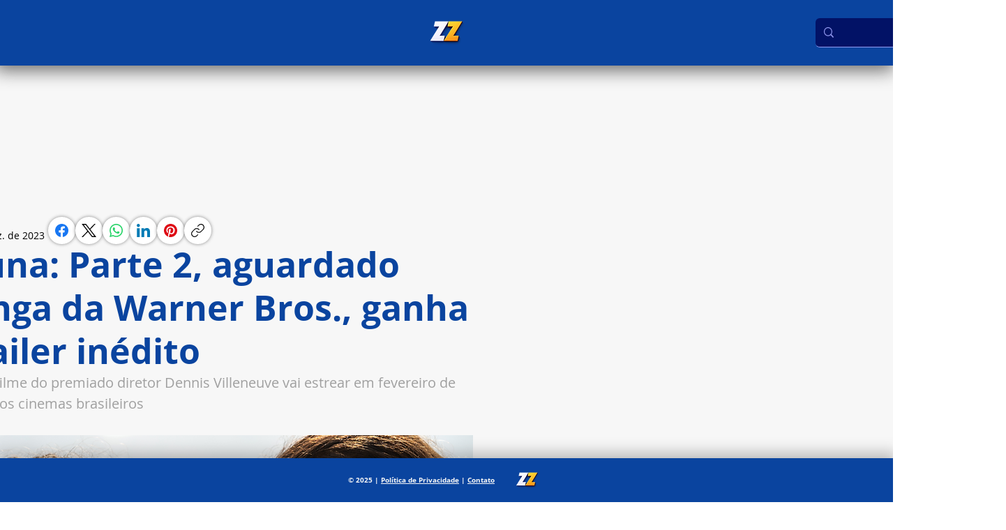

--- FILE ---
content_type: text/html; charset=utf-8
request_url: https://www.google.com/recaptcha/api2/aframe
body_size: 265
content:
<!DOCTYPE HTML><html><head><meta http-equiv="content-type" content="text/html; charset=UTF-8"></head><body><script nonce="8esfdh3Hda-5njdFpZ39LQ">/** Anti-fraud and anti-abuse applications only. See google.com/recaptcha */ try{var clients={'sodar':'https://pagead2.googlesyndication.com/pagead/sodar?'};window.addEventListener("message",function(a){try{if(a.source===window.parent){var b=JSON.parse(a.data);var c=clients[b['id']];if(c){var d=document.createElement('img');d.src=c+b['params']+'&rc='+(localStorage.getItem("rc::a")?sessionStorage.getItem("rc::b"):"");window.document.body.appendChild(d);sessionStorage.setItem("rc::e",parseInt(sessionStorage.getItem("rc::e")||0)+1);localStorage.setItem("rc::h",'1769855378354');}}}catch(b){}});window.parent.postMessage("_grecaptcha_ready", "*");}catch(b){}</script></body></html>